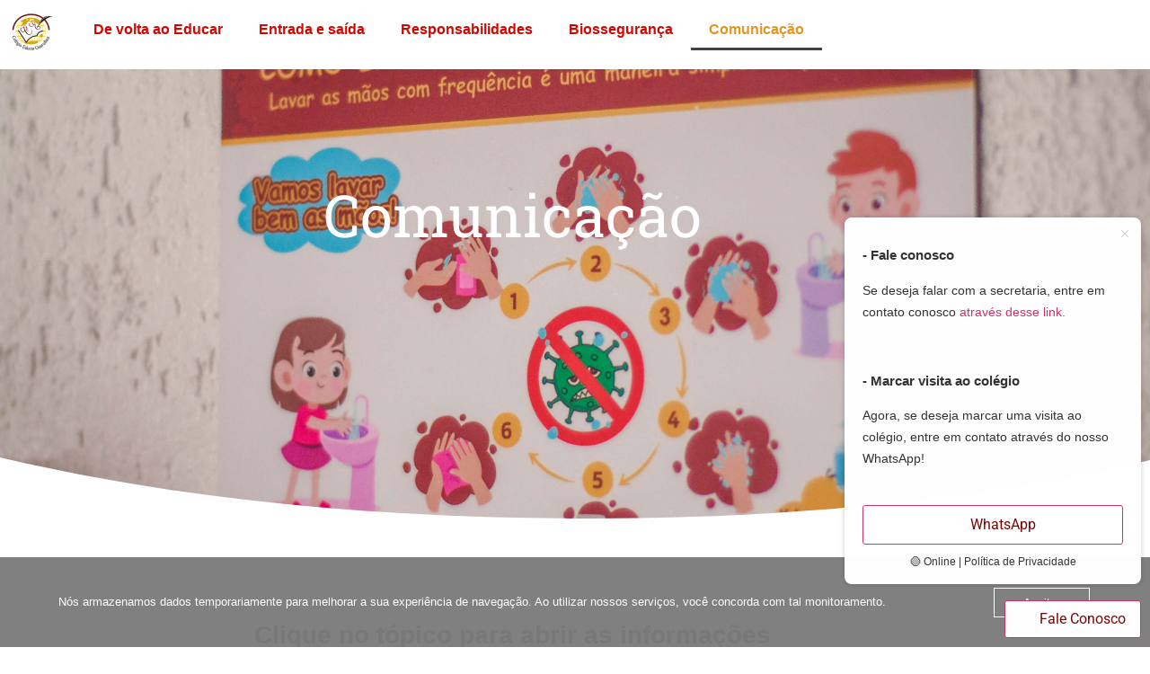

--- FILE ---
content_type: text/css
request_url: https://usercontent.one/wp/www.colegioeducar.org/wp-content/uploads/elementor/css/post-6545.css?media=1691611216?ver=1769004632
body_size: 516
content:
.elementor-kit-6545{--e-global-color-primary:#8F0404;--e-global-color-secondary:#F7B854;--e-global-color-text:#606060;--e-global-color-accent:#F4BF2C;--e-global-color-6edf4ef:#7C0505;--e-global-color-6ef3d277:#23A455;--e-global-color-3bc9e2fe:#000;--e-global-color-471bc427:#FFF;--e-global-typography-primary-font-family:"Montserrat";--e-global-typography-primary-font-weight:bold;--e-global-typography-secondary-font-family:"Montserrat";--e-global-typography-secondary-font-weight:400;--e-global-typography-text-font-family:"Montserrat";--e-global-typography-text-font-weight:normal;--e-global-typography-text-line-height:1.2em;--e-global-typography-accent-font-family:"Roboto";--e-global-typography-accent-font-weight:500;--e-global-typography-1ba1f02-font-family:"Day Dream";--e-global-typography-1ba1f02-font-size:55px;--e-global-typography-1ba1f02-font-weight:500;background-color:var( --e-global-color-471bc427 );}.elementor-kit-6545 e-page-transition{background-color:#FFBC7D;}.elementor-section.elementor-section-boxed > .elementor-container{max-width:1140px;}.e-con{--container-max-width:1140px;}{}h1.entry-title{display:var(--page-title-display);}.elementor-lightbox{background-color:#dddddd;--lightbox-ui-color:#777777;--lightbox-ui-color-hover:#2900af;}.site-header{padding-inline-end:0px;padding-inline-start:0px;}@media(max-width:1024px){.elementor-section.elementor-section-boxed > .elementor-container{max-width:1024px;}.e-con{--container-max-width:1024px;}}@media(max-width:767px){.elementor-section.elementor-section-boxed > .elementor-container{max-width:767px;}.e-con{--container-max-width:767px;}}/* Start Custom Fonts CSS */@font-face {
	font-family: 'Day Dream';
	font-style: normal;
	font-weight: normal;
	font-display: auto;
	src: url('https://www.colegioeducar.org/wp-content/uploads/2023/05/daydream-1.ttf') format('truetype');
}
/* End Custom Fonts CSS */

--- FILE ---
content_type: text/css
request_url: https://usercontent.one/wp/www.colegioeducar.org/wp-content/uploads/elementor/css/post-5727.css?media=1691611216?ver=1769006102
body_size: 1331
content:
.elementor-widget-image .widget-image-caption{font-family:var( --e-global-typography-text-font-family ), Sans-serif;font-weight:var( --e-global-typography-text-font-weight );line-height:var( --e-global-typography-text-line-height );}.elementor-widget-nav-menu .elementor-nav-menu .elementor-item{font-family:var( --e-global-typography-primary-font-family ), Sans-serif;font-weight:var( --e-global-typography-primary-font-weight );}.elementor-widget-nav-menu .elementor-nav-menu--dropdown .elementor-item, .elementor-widget-nav-menu .elementor-nav-menu--dropdown  .elementor-sub-item{font-family:var( --e-global-typography-accent-font-family ), Sans-serif;font-weight:var( --e-global-typography-accent-font-weight );}.elementor-5727 .elementor-element.elementor-element-634b443 .elementor-menu-toggle{margin:0 auto;}.elementor-5727 .elementor-element.elementor-element-634b443 .elementor-nav-menu--main .elementor-item{color:#d30700;fill:#d30700;}.elementor-5727 .elementor-element.elementor-element-634b443 .elementor-nav-menu--main .elementor-item:hover,
					.elementor-5727 .elementor-element.elementor-element-634b443 .elementor-nav-menu--main .elementor-item.elementor-item-active,
					.elementor-5727 .elementor-element.elementor-element-634b443 .elementor-nav-menu--main .elementor-item.highlighted,
					.elementor-5727 .elementor-element.elementor-element-634b443 .elementor-nav-menu--main .elementor-item:focus{color:#e06b11;fill:#e06b11;}.elementor-5727 .elementor-element.elementor-element-634b443 .elementor-nav-menu--main .elementor-item.elementor-item-active{color:#e59422;}.elementor-5727 .elementor-element.elementor-element-634b443 .elementor-nav-menu--dropdown a, .elementor-5727 .elementor-element.elementor-element-634b443 .elementor-menu-toggle{color:#b60000;fill:#b60000;}.elementor-5727 .elementor-element.elementor-element-634b443 div.elementor-menu-toggle{color:#b60000;}.elementor-5727 .elementor-element.elementor-element-634b443 div.elementor-menu-toggle svg{fill:#b60000;}.elementor-5727 .elementor-element.elementor-element-66497859:not(.elementor-motion-effects-element-type-background), .elementor-5727 .elementor-element.elementor-element-66497859 > .elementor-motion-effects-container > .elementor-motion-effects-layer{background-image:url("https://www.colegioeducar.org/wp-content/uploads/2021/01/DSC0253.jpg");background-position:center center;background-size:cover;}.elementor-5727 .elementor-element.elementor-element-66497859 > .elementor-background-overlay{background-color:transparent;background-image:linear-gradient(250deg, #fe4c2e 0%, #f12184 94%);opacity:0.81;transition:background 0.3s, border-radius 0.3s, opacity 0.3s;}.elementor-5727 .elementor-element.elementor-element-66497859{transition:background 0.3s, border 0.3s, border-radius 0.3s, box-shadow 0.3s;padding:120px 0px 240px 0px;}.elementor-5727 .elementor-element.elementor-element-66497859 > .elementor-shape-bottom .elementor-shape-fill{fill:#ffffff;}.elementor-5727 .elementor-element.elementor-element-66497859 > .elementor-shape-bottom svg{width:calc(200% + 1.3px);height:470px;}.elementor-widget-heading .elementor-heading-title{font-family:var( --e-global-typography-primary-font-family ), Sans-serif;font-weight:var( --e-global-typography-primary-font-weight );}.elementor-5727 .elementor-element.elementor-element-23cf1170{text-align:center;}.elementor-5727 .elementor-element.elementor-element-23cf1170 .elementor-heading-title{font-family:"Roboto Slab", Sans-serif;font-size:65px;font-weight:400;color:#ffffff;}.elementor-widget-divider .elementor-divider__text{font-family:var( --e-global-typography-secondary-font-family ), Sans-serif;font-weight:var( --e-global-typography-secondary-font-weight );}.elementor-5727 .elementor-element.elementor-element-199c9315{--divider-border-style:solid;--divider-color:#ffffff;--divider-border-width:3px;}.elementor-5727 .elementor-element.elementor-element-199c9315 .elementor-divider-separator{width:5%;margin:0 auto;margin-center:0;}.elementor-5727 .elementor-element.elementor-element-199c9315 .elementor-divider{text-align:center;padding-block-start:24px;padding-block-end:24px;}.elementor-5727 .elementor-element.elementor-element-3aba9488 > .elementor-container > .elementor-column > .elementor-widget-wrap{align-content:center;align-items:center;}.elementor-5727 .elementor-element.elementor-element-3aba9488{padding:100px 0px 100px 0px;}.elementor-5727 .elementor-element.elementor-element-79d1bc0e > .elementor-element-populated{padding:0% 20% 0% 20%;}.elementor-5727 .elementor-element.elementor-element-55ec6559{text-align:center;}.elementor-5727 .elementor-element.elementor-element-55ec6559 .elementor-heading-title{font-size:28px;font-weight:600;line-height:1.2em;color:#000000;}.elementor-widget-toggle .elementor-toggle-title{font-family:var( --e-global-typography-primary-font-family ), Sans-serif;font-weight:var( --e-global-typography-primary-font-weight );}.elementor-widget-toggle .elementor-tab-content{font-family:var( --e-global-typography-text-font-family ), Sans-serif;font-weight:var( --e-global-typography-text-font-weight );line-height:var( --e-global-typography-text-line-height );}.elementor-5727 .elementor-element.elementor-element-2ce0328d .elementor-tab-title{border-width:0px;border-color:rgba(191,191,191,0);padding:30px 30px 30px 30px;}.elementor-5727 .elementor-element.elementor-element-2ce0328d .elementor-tab-content{border-width:0px;border-block-end-color:rgba(191,191,191,0);color:#444444;font-size:16px;font-weight:300;line-height:1.8em;padding:15px 35px 15px 35px;}.elementor-5727 .elementor-element.elementor-element-2ce0328d .elementor-toggle-item:not(:last-child){margin-block-end:32px;}.elementor-5727 .elementor-element.elementor-element-2ce0328d .elementor-toggle-item{box-shadow:0px 0px 30px 0px rgba(0,0,0,0.12);}.elementor-5727 .elementor-element.elementor-element-2ce0328d .elementor-toggle-title, .elementor-5727 .elementor-element.elementor-element-2ce0328d .elementor-toggle-icon{color:#000000;}.elementor-5727 .elementor-element.elementor-element-2ce0328d .elementor-toggle-icon svg{fill:#000000;}.elementor-5727 .elementor-element.elementor-element-2ce0328d .elementor-toggle-title{font-size:16px;font-weight:900;text-transform:uppercase;}.elementor-5727 .elementor-element.elementor-element-2ce0328d .elementor-tab-title .elementor-toggle-icon i:before{color:#000000;}.elementor-5727 .elementor-element.elementor-element-2ce0328d .elementor-tab-title .elementor-toggle-icon svg{fill:#000000;}.elementor-5727 .elementor-element.elementor-element-2ce0328d .elementor-tab-title.elementor-active .elementor-toggle-icon i:before{color:#cc0d00;}.elementor-5727 .elementor-element.elementor-element-2ce0328d .elementor-tab-title.elementor-active .elementor-toggle-icon svg{fill:#cc0d00;}.elementor-5727 .elementor-element.elementor-element-4923aad3:not(.elementor-motion-effects-element-type-background), .elementor-5727 .elementor-element.elementor-element-4923aad3 > .elementor-motion-effects-container > .elementor-motion-effects-layer{background-image:url("https://www.colegioeducar.org/wp-content/uploads/2020/03/vication4.jpg");background-position:center center;background-size:cover;}.elementor-5727 .elementor-element.elementor-element-4923aad3 > .elementor-background-overlay{background-color:transparent;background-image:linear-gradient(130deg, #fe4c2e 0%, #f2295b 100%);opacity:0.9;transition:background 0.3s, border-radius 0.3s, opacity 0.3s;}.elementor-5727 .elementor-element.elementor-element-4923aad3 > .elementor-container{max-width:1000px;}.elementor-5727 .elementor-element.elementor-element-4923aad3{transition:background 0.3s, border 0.3s, border-radius 0.3s, box-shadow 0.3s;padding:0px 0px 150px 0px;}.elementor-5727 .elementor-element.elementor-element-4923aad3 > .elementor-shape-top svg{width:calc(200% + 1.3px);height:470px;}@media(min-width:768px){.elementor-5727 .elementor-element.elementor-element-2727c933{width:6.491%;}.elementor-5727 .elementor-element.elementor-element-643cb14c{width:93.509%;}}@media(max-width:1024px){.elementor-widget-image .widget-image-caption{line-height:var( --e-global-typography-text-line-height );}.elementor-5727 .elementor-element.elementor-element-3aba9488{padding:100px 25px 100px 25px;}.elementor-5727 .elementor-element.elementor-element-79d1bc0e > .elementor-element-populated{padding:0px 0px 0px 0px;}.elementor-widget-toggle .elementor-tab-content{line-height:var( --e-global-typography-text-line-height );}.elementor-5727 .elementor-element.elementor-element-4923aad3{padding:30px 30px 80px 30px;}}@media(max-width:767px){.elementor-widget-image .widget-image-caption{line-height:var( --e-global-typography-text-line-height );}.elementor-5727 .elementor-element.elementor-element-66497859{padding:75px 20px 200px 20px;}.elementor-5727 .elementor-element.elementor-element-23cf1170 .elementor-heading-title{font-size:47px;}.elementor-5727 .elementor-element.elementor-element-3aba9488{padding:50px 20px 50px 20px;}.elementor-widget-toggle .elementor-tab-content{line-height:var( --e-global-typography-text-line-height );}.elementor-5727 .elementor-element.elementor-element-2ce0328d > .elementor-widget-container{padding:15px 0px 0px 0px;}.elementor-5727 .elementor-element.elementor-element-4923aad3 > .elementor-shape-top svg{height:0px;}.elementor-5727 .elementor-element.elementor-element-4923aad3{padding:20px 20px 20px 20px;}}